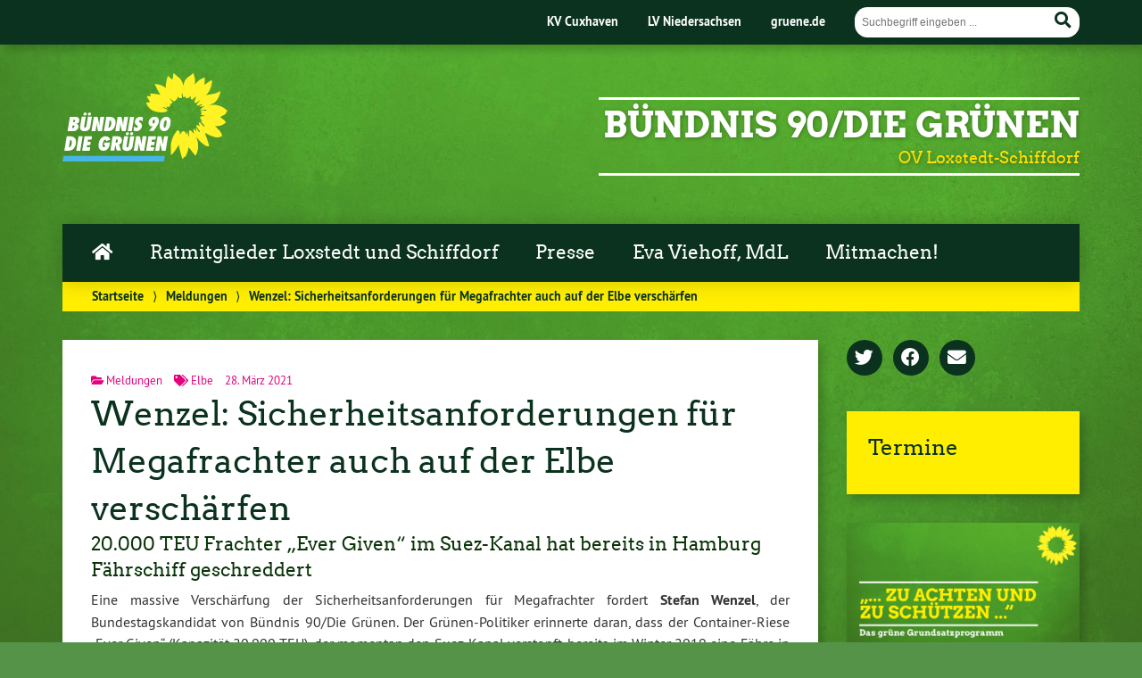

--- FILE ---
content_type: text/html; charset=UTF-8
request_url: https://www.gruene-loxstedt-schiffdorf.de/2021/03/28/wenzel-sicherheitsanforderungen-fuer-megafrachter-auch-auf-der-elbe-verschaerfen/
body_size: 8119
content:
<!doctype html>

<!--[if lt IE 7]><html lang="de-DE" class="no-js lt-ie9 lt-ie8 lt-ie7"> <![endif]-->
<!--[if (IE 7)&!(IEMobile)]><html lang="de-DE" class="no-js lt-ie9 lt-ie8"><![endif]-->
<!--[if (IE 8)&!(IEMobile)]><html lang="de-DE" class="no-js lt-ie9"><![endif]-->
<!--[if gt IE 8]><!--> <html lang="de-DE" class="no-js"><!--<![endif]-->

	<head>
		<meta charset="utf-8">

		<title>Wenzel: Sicherheitsanforderungen für Megafrachter auch auf der Elbe verschärfen | Bündnis 90/Die Grünen</title>


		<!-- Google Chrome Frame for IE -->
		<meta http-equiv="X-UA-Compatible" content="IE=edge,chrome=1">

		<!-- mobile  -->
		<meta name="HandheldFriendly" content="True">
		<meta name="MobileOptimized" content="320">
		<meta name="viewport" content="width=device-width, initial-scale=1.0"/>
		
		
		<!-- open graph -->
		<meta itemprop="og:site_name" content="Bündnis 90/Die Grünen">
		<meta itemprop="og:title" content="Wenzel: Sicherheitsanforderungen für Megafrachter auch auf der Elbe verschärfen">
		<meta itemprop="og:type" content="article">
		<meta itemprop="og:url" content="https://www.gruene-loxstedt-schiffdorf.de/2021/03/28/wenzel-sicherheitsanforderungen-fuer-megafrachter-auch-auf-der-elbe-verschaerfen/">
		<meta property="og:description" content="Wenzel: Sicherheitsanforderungen für Megafrachter auch auf der Elbe verschärfen &#8211; 20.000 TEU Frachter „Ever Given“ im Suez-Kanal hat bereits in Hamburg Fährschiff geschreddert Eine massive Verschärfung der Sicherheitsanforderungen für Megafrachter fordert Stefan Wenzel, der Bundestagskandidat von Bündnis 90/Die Grünen. Der... "/>
				
		<!-- basic meta-tags & seo-->

		<meta name="publisher" content="Bündnis 90/Die Grünen" />
		<meta name="author" content="Bündnis 90/Die Grünen" />
		<meta name="description" content="Wenzel: Sicherheitsanforderungen für Megafrachter auch auf der Elbe verschärfen &#8211; 20.000 TEU Frachter „Ever Given“ im Suez-Kanal hat bereits in Hamburg Fährschiff geschreddert Eine massive Verschärfung der Sicherheitsanforderungen für Megafrachter fordert Stefan Wenzel, der Bundestagskandidat von Bündnis 90/Die Grünen. Der... " />
		<link rel="canonical" href="https://www.gruene-loxstedt-schiffdorf.de/2021/03/28/wenzel-sicherheitsanforderungen-fuer-megafrachter-auch-auf-der-elbe-verschaerfen/" />		

		<!-- icons & favicons -->
		<link rel="apple-touch-icon" href="https://www.gruene-loxstedt-schiffdorf.de/wp-content/themes/urwahl3000/lib/images/apple-icon-touch.png">
		<link rel="icon" href="https://www.gruene-loxstedt-schiffdorf.de/wp-content/themes/urwahl3000/favicon.png">
		<!--[if IE]>
			<link rel="shortcut icon" href="https://www.gruene-loxstedt-schiffdorf.de/wp-content/themes/urwahl3000/favicon.ico">
		<![endif]-->
		<!-- or, set /favicon.ico for IE10 win -->
		<meta name="msapplication-TileColor" content="#f01d4f">
		<meta name="msapplication-TileImage" content="https://www.gruene-loxstedt-schiffdorf.de/wp-content/themes/urwahl3000/lib/images/win8-tile-icon.png">
		<meta name="theme-color" content="#46962b">

		<link rel="pingback" href="https://www.gruene-loxstedt-schiffdorf.de/xmlrpc.php">

		<meta name='robots' content='max-image-preview:large' />
<link rel='dns-prefetch' href='//s.w.org' />
<link rel="alternate" type="application/rss+xml" title="Bündnis 90/Die Grünen &raquo; Feed" href="https://www.gruene-loxstedt-schiffdorf.de/feed/" />
<link rel="alternate" type="application/rss+xml" title="Bündnis 90/Die Grünen &raquo; Kommentar-Feed" href="https://www.gruene-loxstedt-schiffdorf.de/comments/feed/" />
<link rel="alternate" type="application/rss+xml" title="Bündnis 90/Die Grünen &raquo; Wenzel: Sicherheitsanforderungen für Megafrachter auch auf der Elbe verschärfen Kommentar-Feed" href="https://www.gruene-loxstedt-schiffdorf.de/2021/03/28/wenzel-sicherheitsanforderungen-fuer-megafrachter-auch-auf-der-elbe-verschaerfen/feed/" />
<link rel='stylesheet' id='wp-block-library-css'  href='https://www.gruene-loxstedt-schiffdorf.de/wp-includes/css/dist/block-library/style.min.css?ver=5.8.2' type='text/css' media='all' />
<link rel='stylesheet' id='pb-accordion-blocks-style-css'  href='https://www.gruene-loxstedt-schiffdorf.de/wp-content/plugins/accordion-blocks/build/index.css?ver=1.4.1' type='text/css' media='all' />
<link rel='stylesheet' id='wp-cal-leaflet-css-css'  href='https://www.gruene-loxstedt-schiffdorf.de/wp-content/themes/urwahl3000/functions/kal3000//map/leaflet.css?ver=5.8.2' type='text/css' media='all' />
<link rel='stylesheet' id='kr8-fontawesome-css'  href='https://www.gruene-loxstedt-schiffdorf.de/wp-content/themes/urwahl3000/lib/fonts/fontawesome.css?ver=5.12.0' type='text/css' media='all' />
<link rel='stylesheet' id='kr8-stylesheet-css'  href='https://www.gruene-loxstedt-schiffdorf.de/wp-content/themes/urwahl3000/lib/css/style.css?ver=5.8.2' type='text/css' media='all' />
<link rel='stylesheet' id='kr8-print-css'  href='https://www.gruene-loxstedt-schiffdorf.de/wp-content/themes/urwahl3000/lib/css/print.css?ver=5.8.2' type='text/css' media='print' />
<link rel='stylesheet' id='kr8-fancycss-css'  href='https://www.gruene-loxstedt-schiffdorf.de/wp-content/themes/urwahl3000/lib/js/libs/fancybox/jquery.fancybox.css?ver=5.8.2' type='text/css' media='all' />
<link rel='stylesheet' id='kr8-fancybuttoncss-css'  href='https://www.gruene-loxstedt-schiffdorf.de/wp-content/themes/urwahl3000/lib/js/libs/fancybox/jquery.fancybox-buttons.css?ver=5.8.2' type='text/css' media='all' />
<!--[if lt IE 9]>
<link rel='stylesheet' id='kr8-ie-only-css'  href='https://www.gruene-loxstedt-schiffdorf.de/wp-content/themes/urwahl3000/lib/css/ie.css?ver=5.8.2' type='text/css' media='all' />
<![endif]-->
<script type='text/javascript' src='https://www.gruene-loxstedt-schiffdorf.de/wp-includes/js/jquery/jquery.min.js?ver=3.6.0' id='jquery-core-js'></script>
<script type='text/javascript' src='https://www.gruene-loxstedt-schiffdorf.de/wp-includes/js/jquery/jquery-migrate.min.js?ver=3.3.2' id='jquery-migrate-js'></script>
<script type='text/javascript' src='https://www.gruene-loxstedt-schiffdorf.de/wp-content/themes/urwahl3000/functions/kal3000//map/leaflet.js?ver=5.8.2' id='wp-cal-leaflet-js-js'></script>
<script type='text/javascript' src='https://www.gruene-loxstedt-schiffdorf.de/wp-content/themes/urwahl3000/lib/js/libs/modernizr.custom.min.js?ver=2.5.3' id='kr8-modernizr-js'></script>
<script type='text/javascript' src='https://www.gruene-loxstedt-schiffdorf.de/wp-content/themes/urwahl3000/lib/js/libs/fancybox/jquery.fancybox.pack.js?ver=2.1.4' id='kr8-fancybox-js'></script>
<script type='text/javascript' src='https://www.gruene-loxstedt-schiffdorf.de/wp-content/themes/urwahl3000/lib/js/responsiveTabs.min.js?ver=2.1.4' id='kr8-tabs-js'></script>
<link rel="https://api.w.org/" href="https://www.gruene-loxstedt-schiffdorf.de/wp-json/" /><link rel="alternate" type="application/json" href="https://www.gruene-loxstedt-schiffdorf.de/wp-json/wp/v2/posts/217" /><link rel="canonical" href="https://www.gruene-loxstedt-schiffdorf.de/2021/03/28/wenzel-sicherheitsanforderungen-fuer-megafrachter-auch-auf-der-elbe-verschaerfen/" />
<link rel='shortlink' href='https://www.gruene-loxstedt-schiffdorf.de/?p=217' />
<link rel="alternate" type="application/json+oembed" href="https://www.gruene-loxstedt-schiffdorf.de/wp-json/oembed/1.0/embed?url=https%3A%2F%2Fwww.gruene-loxstedt-schiffdorf.de%2F2021%2F03%2F28%2Fwenzel-sicherheitsanforderungen-fuer-megafrachter-auch-auf-der-elbe-verschaerfen%2F" />
<link rel="alternate" type="text/xml+oembed" href="https://www.gruene-loxstedt-schiffdorf.de/wp-json/oembed/1.0/embed?url=https%3A%2F%2Fwww.gruene-loxstedt-schiffdorf.de%2F2021%2F03%2F28%2Fwenzel-sicherheitsanforderungen-fuer-megafrachter-auch-auf-der-elbe-verschaerfen%2F&#038;format=xml" />
<style type="text/css" id="custom-background-css">
body.custom-background { background-image: url("https://www.gruene-loxstedt-schiffdorf.de/wp-content/themes/urwahl3000/lib/images/body_bg.jpg"); background-position: center top; background-size: auto; background-repeat: repeat; background-attachment: fixed; }
</style>
	<link rel="icon" href="https://www.gruene-loxstedt-schiffdorf.de/wp-content/uploads/2020/12/cropped-sonnenblumeaufgruen-32x32.png" sizes="32x32" />
<link rel="icon" href="https://www.gruene-loxstedt-schiffdorf.de/wp-content/uploads/2020/12/cropped-sonnenblumeaufgruen-192x192.png" sizes="192x192" />
<link rel="apple-touch-icon" href="https://www.gruene-loxstedt-schiffdorf.de/wp-content/uploads/2020/12/cropped-sonnenblumeaufgruen-180x180.png" />
<meta name="msapplication-TileImage" content="https://www.gruene-loxstedt-schiffdorf.de/wp-content/uploads/2020/12/cropped-sonnenblumeaufgruen-270x270.png" />
		<style type="text/css" id="wp-custom-css">
			.wp-post-image.attachment-titelbild {
 display: none;
}
		</style>
				
		<!--[if lt IE 9]>
			<script src="https://www.gruene-loxstedt-schiffdorf.de/wp-content/themes/urwahl3000/lib/js/responsive.js"></script>
		<![endif]-->
		
		
		
	</head>

	<body class="post-template-default single single-post postid-217 single-format-standard custom-background">
	
		<nav class="unsichtbar"><h6>Sprungmarken dieser Website</h6><ul>
			<li><a href="#content">Direkt zum Inhalt</a></li>
			<li><a href="#nav-main">Zur Navigation</a></li>
			<li><a href="#sidebar1">Seitenleiste mit weiterführenden Informationen</a></li>
			<li><a href="#footer">Zum Fußbereich</a></li>
		</ul></nav>
		
				
		<section id="portal">
			<div class="inner">
				<nav role="navigation" id="nav-portal"><h6 class="unsichtbar">Links zu ähnlichen Websites:</h6>
					<ul id="menu-head" class="navigation"><li id="menu-item-22" class="menu-item menu-item-type-custom menu-item-object-custom menu-item-22"><a href="https://www.gruene-kv-cuxhaven.de/">KV Cuxhaven</a></li>
<li id="menu-item-23" class="menu-item menu-item-type-custom menu-item-object-custom menu-item-23"><a href="https://www.gruene-niedersachsen.de/">LV Niedersachsen</a></li>
<li id="menu-item-24" class="menu-item menu-item-type-custom menu-item-object-custom menu-item-24"><a href="https://www.gruene.de/">gruene.de</a></li>
</ul>				</nav>

				<section class="suche"><h6 class="unsichtbar">Suchformular</h6><form role="search" method="get" class="searchform" action="https://www.gruene-loxstedt-schiffdorf.de/" >
	<label for="search">Der Suchbegriff nach dem die Website durchsucht werden soll.</label>
	<input type="text" name="s" id="search" value="" placeholder="Suchbegriff eingeben ..." />
	<button type="submit" class="button-submit">
				<span class="fas fa-search"></span> <span class="text">Suchen</span>
			</button>
	</form></section>
							</div>
		</section>
			
		
		<div id="wrap">
			
															<header id="header" class="pos noimg" role="banner">
			
									<p id="logo"><a href="https://www.gruene-loxstedt-schiffdorf.de/" title="Zur Startseite"><img src="
					https://www.gruene-loxstedt-schiffdorf.de/wp-content/themes/urwahl3000/lib/images/logo.svg" width="185" height="100" alt="Bündnis 90/Die Grünen"></a></p>
					
					<div class="hgroup">
						<h1 id="site-title"><span><a href="https://www.gruene-loxstedt-schiffdorf.de/" title="Bündnis 90/Die Grünen" rel="home">Bündnis 90/Die Grünen</a></span></h1>
												<h2 id="site-description">OV Loxstedt-Schiffdorf</h2>
											</div>
																
				<section class="suche"><h6 class="unsichtbar">Suchformular</h6><form role="search" method="get" class="searchform" action="https://www.gruene-loxstedt-schiffdorf.de/" >
	<label for="search">Der Suchbegriff nach dem die Website durchsucht werden soll.</label>
	<input type="text" name="s" id="search" value="" placeholder="Suchbegriff eingeben ..." />
	<button type="submit" class="button-submit">
				<span class="fas fa-search"></span> <span class="text">Suchen</span>
			</button>
	</form></section>
							</header>

							
			<nav class="mobile-switch"><ul><li class="first"><a id="switch-menu" href="#menu"><span class="fas fa-bars"></span><span class="hidden">Menü</span></a></li><li class="last"><a id="switch-search" href="#search"><span class="fas fa-search"></span><span class="hidden">Suche</span></a></li></ul></nav>

			
			<section class="navwrap">
				<nav role="navigation" class="pos" id="nav-main"><h6 class="unsichtbar">Hauptmenü:</h6>
					<ul id="menu-top" class="navigation clearfix"><li id="menu-item-37" class="menu-item menu-item-type-post_type menu-item-object-page menu-item-home menu-item-37"><a href="https://www.gruene-loxstedt-schiffdorf.de/"><i class="fa fa-home"></i></a></li>
<li id="menu-item-520" class="menu-item menu-item-type-taxonomy menu-item-object-category menu-item-has-children menu-item-520"><a href="https://www.gruene-loxstedt-schiffdorf.de/category/lokalpolitik/">Ratmitglieder Loxstedt und Schiffdorf</a>
<ul class="sub-menu">
	<li id="menu-item-99" class="menu-item menu-item-type-post_type menu-item-object-page menu-item-99"><a href="https://www.gruene-loxstedt-schiffdorf.de/gruene-im-gemeinderat-loxstedt/">Grüne Ratsmitglieder Loxstedt</a></li>
	<li id="menu-item-132" class="menu-item menu-item-type-post_type menu-item-object-page menu-item-132"><a href="https://www.gruene-loxstedt-schiffdorf.de/gruene-im-gemeinderat-schiffdorf/">Grüne Ratsmitglieder Schiffdorf</a></li>
</ul>
</li>
<li id="menu-item-151" class="menu-item menu-item-type-taxonomy menu-item-object-category menu-item-151"><a href="https://www.gruene-loxstedt-schiffdorf.de/category/presse/">Presse</a></li>
<li id="menu-item-515" class="menu-item menu-item-type-custom menu-item-object-custom menu-item-515"><a href="https://www.eva-viehoff.de/">Eva Viehoff, MdL</a></li>
<li id="menu-item-61" class="menu-item menu-item-type-post_type menu-item-object-page menu-item-61"><a href="https://www.gruene-loxstedt-schiffdorf.de/mitmachen/">Mitmachen!</a></li>
</ul>				</nav>
				<div id="breadcrumb"><a href="https://www.gruene-loxstedt-schiffdorf.de">Startseite</a> <span class="delimiter">&rang;</span> <a href="https://www.gruene-loxstedt-schiffdorf.de/category/meldungen/">Meldungen</a> <span class="delimiter">&rang;</span> <span class="current">Wenzel: Sicherheitsanforderungen für Megafrachter auch auf der Elbe verschärfen</span></div>
							</section>

			
			<section id="content">
				<div class="inner wrap clearfix">
					<div id="main" class="ninecol first clearfix" role="main">

								
							
						
						<article id="post-217" class="clearfix post-217 post type-post status-publish format-standard hentry category-meldungen tag-elbe" role="article">
						
							
							<header class="article-header">							

								
								<p class="byline">
											
									<i class="fas fa-folder-open"></i> <a href="https://www.gruene-loxstedt-schiffdorf.de/category/meldungen/" rel="tag">Meldungen</a><span style="width:10px;display:inline-block;"></span>									
									<i class="fas fa-tags"></i> <a href="https://www.gruene-loxstedt-schiffdorf.de/tag/elbe/" rel="tag">Elbe</a><span style="width:10px;display:inline-block;"></span>									
									28. März 2021									
								</p>

								
								<h1 class="h2"><a href="https://www.gruene-loxstedt-schiffdorf.de/2021/03/28/wenzel-sicherheitsanforderungen-fuer-megafrachter-auch-auf-der-elbe-verschaerfen/" rel="bookmark" title="Wenzel: Sicherheitsanforderungen für Megafrachter auch auf der Elbe verschärfen">Wenzel: Sicherheitsanforderungen für Megafrachter auch auf der Elbe verschärfen</a></h1>

																 
							</header>

														
																	
								
								<section class="entry-content clearfix">											

									
									
<h4>20.000 TEU Frachter „Ever Given“ im Suez-Kanal hat bereits in Hamburg Fährschiff geschreddert</h4>



<p>Eine massive Verschärfung der Sicherheitsanforderungen für Megafrachter fordert <strong>Stefan Wenzel</strong>, der Bundestagskandidat von Bündnis 90/Die Grünen. Der Grünen-Politiker erinnerte daran, dass der Container-Riese „Ever Given“ (Kapazität 20.000 TEU), der momentan den Suez-Kanal verstopft, bereits im Winter 2019 eine Fähre in Blankenese „geschreddert“ hat. Und im Winter 2016 hatte der 19.000 TEU-Frachter „CSCL Indian Ocean“ für sechs Tage die Elbe vor Grünendeich blockiert. „Die Megafrachter sind zunehmend eine Gefahr für enge Wasserstraßen“, sagte Wenzel. Diese Schiffe seien bei Seitenwind sehr schwer zu manövrieren. „Eine Verschärfung der Sicherheitsanforderungen für die Elbe und andere deutsche Wasserwege ist überfällig. Auch eine Sperrung für Megafrachter ist nicht auszuschließen“. </p>



<p>Die Schiffe seien gewachsen, aber die Sicherheitskonzepte wurden nicht verbessert, kritisierte der Grünen-Politiker. Ein havarierter Megafrachter in der Elbe könne den Hamburger Hafen wochenlang lahm legen. Das Bundesverkehrsministerium (BMVI) habe die „Anpassung der Sicherkonzepte schleifen lassen“. </p>



<p>Die Möglichkeiten zur schnellen Bergung havarierter Schiffe müssten den Schiffsgrößen angepasst werden. Wenn das nicht möglich sei, dürfe auch eine Sperrung von engen Wasserstraßen für Megafrachter nicht ausgeschlossen werden.  Zudem müssten die Versicherungssummen für die Riesenschiffe massiv angehoben werden, forderte Wenzel. Es sei nicht vertretbar, dass im Fall von Havarien die öffentliche Hand oder Dritte die Rechnung für die Ignoranz der Reeder bezahlten. Der Grünen-Politiker wies darauf hin, dass für den Unfall mit der „Ever Given“ vor zwei Jahren in Blankenese bislang offenbar kein Bericht der dem BMVI unterstellten Bundesstelle für Seefalluntersuchung veröffentlicht wurde. „Das wäre höchst ungewöhnlich“, sagte Wenzel. Schon der Unfall mit der „Indian Ocean“ müsste für die Behörden ein Weckruf gewesen sein.</p>

									
									
																	</section>

															
														
													
							<footer class="article-footer">
	
								
							</footer> 

													   
						   <!-- Autor -->
																													
							
							</article> 
							
														<div class="sharewrap">
								<p class="calltoshare">
									<a href="https://twitter.com/intent/tweet?text=Wenzel: Sicherheitsanforderungen für Megafrachter auch auf der Elbe verschärfen&url=https://www.gruene-loxstedt-schiffdorf.de/2021/03/28/wenzel-sicherheitsanforderungen-fuer-megafrachter-auch-auf-der-elbe-verschaerfen/" class="twitter" title="Artikel twittern">Twitter</a>
									<a href="whatsapp://send?abid=256&text=Schau%20Dir%20das%20mal%20an%3A%20https://www.gruene-loxstedt-schiffdorf.de/2021/03/28/wenzel-sicherheitsanforderungen-fuer-megafrachter-auch-auf-der-elbe-verschaerfen/" class="whatsapp" title="Per WhatsApp verschicken">WhatsApp</a>
									<a href="https://t.me/share/url?url=https://www.gruene-loxstedt-schiffdorf.de/2021/03/28/wenzel-sicherheitsanforderungen-fuer-megafrachter-auch-auf-der-elbe-verschaerfen/&text=Wenzel: Sicherheitsanforderungen für Megafrachter auch auf der Elbe verschärfen" class="telegram" title="Auf Telegram teilen">Telegram</a>
									<a href="https://www.facebook.com/sharer/sharer.php?u=https://www.gruene-loxstedt-schiffdorf.de/2021/03/28/wenzel-sicherheitsanforderungen-fuer-megafrachter-auch-auf-der-elbe-verschaerfen/" class="facebook" title="Auf Facebook teilen">Facebook</a>
									<a href="mailto:?subject=Das musst Du lesen: Wenzel%3A%20Sicherheitsanforderungen%20f%C3%BCr%20Megafrachter%20auch%20auf%20der%20Elbe%20versch%C3%A4rfen&body=Hey, schau Dir mal den Artikel auf Bündnis 90/Die Grünen an: https://www.gruene-loxstedt-schiffdorf.de/2021/03/28/wenzel-sicherheitsanforderungen-fuer-megafrachter-auch-auf-der-elbe-verschaerfen/" title="Per E-Mail weiterleiten" class="email">E-Mail</a>
								</p>
							</div>
									
							
<!-- You can start editing here. -->

<div class="responsive-tabs comment-tabs">
	
	
			<h2>Kommentar verfassen</h2>
		<div class="tab">
			<section id="respondbox" class="respond-form">
					<div id="respond" class="comment-respond">
		<h3 id="reply-title" class="comment-reply-title">Artikel kommentieren <small><a rel="nofollow" id="cancel-comment-reply-link" href="/2021/03/28/wenzel-sicherheitsanforderungen-fuer-megafrachter-auch-auf-der-elbe-verschaerfen/#respond" style="display:none;">Antworten abbrechen</a></small></h3><form action="https://www.gruene-loxstedt-schiffdorf.de/wp-comments-post.php" method="post" id="commentform" class="comment-form"><p class="comment-form-comment"><label for="comment">Dein Kommentar<span class="req">*</span></label><br/><textarea autocomplete="new-password"  id="e565d64431"  name="e565d64431"   tabindex="4" rows="8" placeholder="Dein Kommentar hier..."></textarea><textarea id="comment" aria-hidden="true" name="comment" autocomplete="new-password" style="padding:0 !important;clip:rect(1px, 1px, 1px, 1px) !important;position:absolute !important;white-space:nowrap !important;height:1px !important;width:1px !important;overflow:hidden !important;" tabindex="-1"></textarea><script data-noptimize type="text/javascript">document.getElementById("comment").setAttribute( "id", "af7dbbcd01c1331106d51debc8bf7c1d" );document.getElementById("e565d64431").setAttribute( "id", "comment" );</script></p><p class="required-info"><span class="req">*</span> Pflichtfeld</p><p>Mit der Nutzung dieses Formulars erklären Sie sich mit der Speicherung und Verarbeitung Ihrer Daten durch diese Website einverstanden. Weiteres entnehmen Sie bitte der <a href="https://www.gruene-loxstedt-schiffdorf.de/datenschutz/">Datenschutzerklärung</a>.</p><ul id="comment-form-elements" class="clearfix">
	  			<li><label for="author">Name<span class="req">*</span></label>
	  			<input type="text" name="author" id="author" value="" placeholder="Name" tabindex="1" aria-required='true' /></li>
<li><label for="email">Mail<span class="req">*</span> <small>Wird nicht veröffentlicht</small></label>
	  			<input type="text" name="email" id="email" value="" placeholder="Mail" tabindex="2" aria-required='true' /></li>
<li><label for="url">Website</label>
	  			<input type="text" name="url" id="url" value="" placeholder="Website" tabindex="3" /></li></ul>
<p class="comment-form-cookies-consent"><input id="wp-comment-cookies-consent" name="wp-comment-cookies-consent" type="checkbox" value="yes" /> <label for="wp-comment-cookies-consent">Meinen Namen, meine E-Mail-Adresse und meine Website in diesem Browser speichern, bis ich wieder kommentiere.</label></p>
<p class="form-submit"><input name="submit" type="submit" id="submit" class="submit" value="Abschicken" /> <input type='hidden' name='comment_post_ID' value='217' id='comment_post_ID' />
<input type='hidden' name='comment_parent' id='comment_parent' value='0' />
</p></form>	</div><!-- #respond -->
				</section>
		</div>
		
	
			<h2>Verwandte Artikel</h2>
		<div class="tab">
			 <section id="related-posts">	           									<article id="post-507" class="clearfix post-507 post type-post status-publish format-standard hentry category-meldungen" role="article">
																		
																		
									<div class="article-header-and-footer">
									
																				
										<footer class="article-footer">
											
																						
											<p class="byline">
												
																										
												<i class="fas fa-folder-open"></i> <a href="https://www.gruene-loxstedt-schiffdorf.de/category/meldungen/" rel="tag">Meldungen</a><span style="width:10px;display:inline-block;"></span>												
												26.&nbsp;Mai&nbsp;2022												
											</p>
	
																							
										</footer> 										 
	
																			 
											
										<header class="article-header">							
	
												
											<h1 class="h2"><a href="https://www.gruene-loxstedt-schiffdorf.de/2022/05/26/vorstand-des-ov-loxstedt-schiffdorf-bestaetigt/" rel="bookmark" title="Vorstand Grüne OV Loxstedt- Schiffdorf bestätigt">Vorstand Grüne OV Loxstedt- Schiffdorf bestätigt</a></h1> 
	
												
										</header>
	
																			
									</div>
									
																		
																	
									<section class="entry-content">

										
										<p>In seiner gestrigen Mitgliederversammlung hat der Ortsverein von BÜNDNIS 90 / DIE GRÜNEN den bisherigen Vorstand in einstimmiger Wahl bestätigt. Für die Ortspartei sprechen: für Loxstedt:Eva Viehoff, Sprecherinpolitik@eva-viehoff.de für Schiffdorf:Hans-Peter&#8230; </p>

																				
										<p><a href="https://www.gruene-loxstedt-schiffdorf.de/2022/05/26/vorstand-des-ov-loxstedt-schiffdorf-bestaetigt/" title="Vorstand Grüne OV Loxstedt- Schiffdorf bestätigt" class="readmore">Weiterlesen »</a></p>

																				
									</section>
									
																	
								</article>	        	           									<article id="post-546" class="clearfix post-546 post type-post status-publish format-standard hentry category-meldungen category-presse" role="article">
																		
																		
									<div class="article-header-and-footer">
									
																				
										<footer class="article-footer">
											
																						
											<p class="byline">
												
																										
												<i class="fas fa-folder-open"></i> <a href="https://www.gruene-loxstedt-schiffdorf.de/category/meldungen/" rel="tag">Meldungen</a>, <a href="https://www.gruene-loxstedt-schiffdorf.de/category/presse/" rel="tag">Pressemitteilungen</a><span style="width:10px;display:inline-block;"></span>												
												31.&nbsp;März&nbsp;2022												
											</p>
	
																							
										</footer> 										 
	
																			 
											
										<header class="article-header">							
	
												
											<h1 class="h2"><a href="https://www.gruene-loxstedt-schiffdorf.de/2022/03/31/loxstedter-landtagsabgeordnete-eva-viehoff-auf-listenplatz-13-gewaehlt/" rel="bookmark" title="Loxstedter Landtagsabgeordnete Eva Viehoff auf Listenplatz 13 gewählt">Loxstedter Landtagsabgeordnete Eva Viehoff auf Listenplatz 13 gewählt</a></h1> 
	
												
										</header>
	
																			
									</div>
									
																		
																	
									<section class="entry-content">

										
										<p>Parteitag Die Landtagsabgeordnete und Direktkandidatin im Wahlkreis 59 Eva Viehoff wurde am vergangenen Samstag, auf dem Landesparteitag von Bündnis 90/Die Grünen, auf Platz 13 gewählt. Aufgrund der hohen Inzidenzen fand&#8230; </p>

																				
										<p><a href="https://www.gruene-loxstedt-schiffdorf.de/2022/03/31/loxstedter-landtagsabgeordnete-eva-viehoff-auf-listenplatz-13-gewaehlt/" title="Loxstedter Landtagsabgeordnete Eva Viehoff auf Listenplatz 13 gewählt" class="readmore">Weiterlesen »</a></p>

																				
									</section>
									
																	
								</article>	        	           									<article id="post-234" class="clearfix post-234 post type-post status-publish format-standard has-post-thumbnail hentry category-meldungen" role="article">
																				<div class="postimglist maybeImgCopyright">
												<a href="https://www.gruene-loxstedt-schiffdorf.de/2021/05/28/fahrrad-demo-gegen-den-autobahnbau/" class="postimglist-a"><img width="400" height="556" src="https://www.gruene-loxstedt-schiffdorf.de/wp-content/uploads/2021/06/Plakat_Fahrraddemo-400x556.jpeg" class="attachment-medium size-medium wp-post-image" alt="" loading="lazy" srcset="https://www.gruene-loxstedt-schiffdorf.de/wp-content/uploads/2021/06/Plakat_Fahrraddemo-400x556.jpeg 400w, https://www.gruene-loxstedt-schiffdorf.de/wp-content/uploads/2021/06/Plakat_Fahrraddemo-800x1113.jpeg 800w, https://www.gruene-loxstedt-schiffdorf.de/wp-content/uploads/2021/06/Plakat_Fahrraddemo-768x1068.jpeg 768w, https://www.gruene-loxstedt-schiffdorf.de/wp-content/uploads/2021/06/Plakat_Fahrraddemo-108x150.jpeg 108w, https://www.gruene-loxstedt-schiffdorf.de/wp-content/uploads/2021/06/Plakat_Fahrraddemo.jpeg 979w" sizes="(max-width: 400px) 100vw, 400px" title="Plakat_Fahrraddemo" /></a>
																							</div>
																		
																		
									<div class="article-header-and-footer">
									
																				
										<footer class="article-footer">
											
																						
											<p class="byline">
												
																										
												<i class="fas fa-folder-open"></i> <a href="https://www.gruene-loxstedt-schiffdorf.de/category/meldungen/" rel="tag">Meldungen</a><span style="width:10px;display:inline-block;"></span>												
												28.&nbsp;Mai&nbsp;2021												
											</p>
	
																							
										</footer> 										 
	
																			 
											
										<header class="article-header">							
	
												
											<h1 class="h2"><a href="https://www.gruene-loxstedt-schiffdorf.de/2021/05/28/fahrrad-demo-gegen-den-autobahnbau/" rel="bookmark" title="Fahrrad-Demo gegen den Autobahnbau">Fahrrad-Demo gegen den Autobahnbau</a></h1> 
	
												
										</header>
	
																			
									</div>
									
																		
																	
									<section class="entry-content">

										
										<p>Am 04. und 05. Juni Im Rahmen der bundesweiten dezentralen Aktionstage gegen Autobahnbau rufen die Initiativen gegen die A 20 auf: Start am Freitag, 04. Juni um 9:00 Uhr Stader&#8230; </p>

																				
										<p><a href="https://www.gruene-loxstedt-schiffdorf.de/2021/05/28/fahrrad-demo-gegen-den-autobahnbau/" title="Fahrrad-Demo gegen den Autobahnbau" class="readmore">Weiterlesen »</a></p>

																				
									</section>
									
																	
								</article>	        </section>		</div>
		

</div><script>jQuery(document).ready(function() { RESPONSIVEUI.responsiveTabs(); }) </script>		
												
									
			
					</div> 
    
							<div id="sidebar1" class="sidebar threecol last clearfix" role="complementary">
					

											<ul>
						
		<li id="kr8_socialmedia-3" class="widget widget_kr8_socialmedia">		
		<ul class="sociallinks">
			<li><a href="https://twitter.com/Bd90_Lox_Schiff" title="Twitter" target="_self"><span class="fab fa-fw fa-twitter"></span><span class="hidden">Twitter</span></a></li>
			<li><a href="https://www.facebook.com/B%C3%9CNDNIS-90-DIE-GR%C3%9CNEN-OV-Loxstedt-Schiffdorf-153948451351406"title="Facebook" target="_self"><span class="fab fa-fw fa-facebook"></span><span class="hidden">Facebook</span></a></li>
			
						
			
			
			
			
						
			
						
				
			
			
			<li><a href="mailto:info@gruene-loxstedt.de" title="E-Mail schreiben an info@gruene-loxstedt.de"><span class="fas fa-fw fa-envelope"></span><span class="hidden">E-Mail schreiben an info@gruene-loxstedt.de</span></a></li>
		</ul><!-- end .sociallinks -->

	   </li>
		<li id="kal3000_termine_liste_widget-2" class="widget widget_kal3000_termine_liste_widget">
	<h3 class="widgettitle">Termine</h3>		<ul>
			</ul></li>
		<li id="widget_sp_image-3" class="widget widget_sp_image"><a href="https://www.gruene.de/grundsatzprogrammprozess" target="_self" class="widget_sp_image-image-link" title="Grünes Grundsatzprogramm"><img width="1200" height="630" alt="Sherepic - Grundsatzprogramm" class="attachment-full" style="max-width: 100%;" srcset="https://www.gruene-loxstedt-schiffdorf.de/wp-content/uploads/2020/12/zu-achten-und-facebook-sharepic.png 1200w, https://www.gruene-loxstedt-schiffdorf.de/wp-content/uploads/2020/12/zu-achten-und-facebook-sharepic-400x210.png 400w, https://www.gruene-loxstedt-schiffdorf.de/wp-content/uploads/2020/12/zu-achten-und-facebook-sharepic-800x420.png 800w, https://www.gruene-loxstedt-schiffdorf.de/wp-content/uploads/2020/12/zu-achten-und-facebook-sharepic-768x403.png 768w, https://www.gruene-loxstedt-schiffdorf.de/wp-content/uploads/2020/12/zu-achten-und-facebook-sharepic-150x79.png 150w" sizes="(max-width: 1200px) 100vw, 1200px" src="https://www.gruene-loxstedt-schiffdorf.de/wp-content/uploads/2020/12/zu-achten-und-facebook-sharepic.png" /></a></li>
		<li id="widget_sp_image-2" class="widget widget_sp_image"><a href="https://www.gruene.de/mitglied-werden" target="_self" class="widget_sp_image-image-link" title="Mitglied werden"><img width="1200" height="630" alt="Mitglied werden" class="attachment-full" style="max-width: 100%;" srcset="https://www.gruene-loxstedt-schiffdorf.de/wp-content/uploads/2020/12/mitglied-werde-facebook-sharepic.png 1200w, https://www.gruene-loxstedt-schiffdorf.de/wp-content/uploads/2020/12/mitglied-werde-facebook-sharepic-400x210.png 400w, https://www.gruene-loxstedt-schiffdorf.de/wp-content/uploads/2020/12/mitglied-werde-facebook-sharepic-800x420.png 800w, https://www.gruene-loxstedt-schiffdorf.de/wp-content/uploads/2020/12/mitglied-werde-facebook-sharepic-768x403.png 768w, https://www.gruene-loxstedt-schiffdorf.de/wp-content/uploads/2020/12/mitglied-werde-facebook-sharepic-150x79.png 150w" sizes="(max-width: 1200px) 100vw, 1200px" src="https://www.gruene-loxstedt-schiffdorf.de/wp-content/uploads/2020/12/mitglied-werde-facebook-sharepic.png" /></a></li>
		<li id="widget_sp_image-4" class="widget widget_sp_image"><a href="https://www.a20-nie.de/" target="_self" class="widget_sp_image-image-link" title="A20 nie"><img width="350" height="230" alt="A20 nie" class="attachment-full" style="max-width: 100%;" srcset="https://www.gruene-loxstedt-schiffdorf.de/wp-content/uploads/2021/01/A20-nie.jpg 350w, https://www.gruene-loxstedt-schiffdorf.de/wp-content/uploads/2021/01/A20-nie-150x99.jpg 150w" sizes="(max-width: 350px) 100vw, 350px" src="https://www.gruene-loxstedt-schiffdorf.de/wp-content/uploads/2021/01/A20-nie.jpg" /></a></li>						</ul>
					
				</div>							</div>
			</section>
			<footer id="footer" role="contentinfo">
				<div class="inner wrap clearfix">
							
					<section class="sidebar cleafix">
						<ul>
													</ul>	
					</section>
					<nav role="navigation">
						<ul id="menu-bottom" class="navigation clearfix nav-footer"><li id="menu-item-20" class="menu-item menu-item-type-post_type menu-item-object-page menu-item-20"><a href="https://www.gruene-loxstedt-schiffdorf.de/sample-page/">Impressum</a></li>
<li id="menu-item-28" class="menu-item menu-item-type-post_type menu-item-object-page menu-item-28"><a href="https://www.gruene-loxstedt-schiffdorf.de/datenschutz/">Datenschutz</a></li>
</ul>					</nav>

					<nav class="kopfzeile-mobile nav-footer" role="navigation">
						<ul id="menu-head-1" class="navigation"><li class="menu-item menu-item-type-custom menu-item-object-custom menu-item-22"><a href="https://www.gruene-kv-cuxhaven.de/">KV Cuxhaven</a></li>
<li class="menu-item menu-item-type-custom menu-item-object-custom menu-item-23"><a href="https://www.gruene-niedersachsen.de/">LV Niedersachsen</a></li>
<li class="menu-item menu-item-type-custom menu-item-object-custom menu-item-24"><a href="https://www.gruene.de/">gruene.de</a></li>
</ul>					</nav>

				</div> <!-- end #inner-footer -->
				
			</footer> 
			<p class="copyright">Diese Seite nutzt das freie Wordpress-Theme <a href="https://www.urwahl3000.de/">Urwahl3000</a>. Erstellt mit <span class="heart">❤</span> von <a href="https://www.modulbuero.de">Design & Kommunikation im modulbüro</a>.</p>
			
		</div> 
		<p id="back-top"><a href="#header" title="Zum Seitenanfang springen"><span>↑</span></a></p>

		<script type='text/javascript' src='https://www.gruene-loxstedt-schiffdorf.de/wp-content/plugins/accordion-blocks/js/accordion-blocks.min.js?ver=1.4.1' id='pb-accordion-blocks-frontend-script-js'></script>
<script type='text/javascript' src='https://www.gruene-loxstedt-schiffdorf.de/wp-includes/js/comment-reply.min.js?ver=5.8.2' id='comment-reply-js'></script>
<script type='text/javascript' src='https://www.gruene-loxstedt-schiffdorf.de/wp-content/themes/urwahl3000/lib/js/scripts.js?ver=5.8.2' id='kr8-js-js'></script>
<script type='text/javascript' src='https://www.gruene-loxstedt-schiffdorf.de/wp-includes/js/wp-embed.min.js?ver=5.8.2' id='wp-embed-js'></script>

	</body>
</html>
